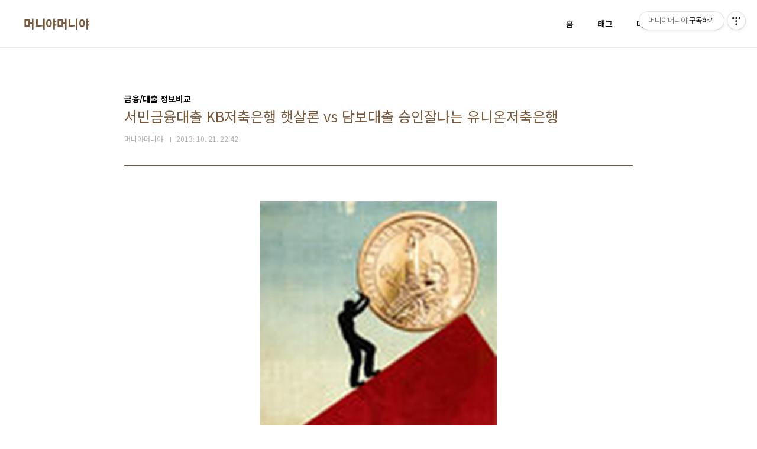

--- FILE ---
content_type: text/html;charset=UTF-8
request_url: https://moneyamoneya.tistory.com/2133
body_size: 63124
content:
<!doctype html>
<html lang="ko">
                                                                <head>
                <script type="text/javascript">if (!window.T) { window.T = {} }
window.T.config = {"TOP_SSL_URL":"https://www.tistory.com","PREVIEW":false,"ROLE":"guest","PREV_PAGE":"","NEXT_PAGE":"","BLOG":{"id":334038,"name":"moneyamoneya","title":"머니야머니야","isDormancy":false,"nickName":"머니야머니야","status":"open","profileStatus":"normal"},"NEED_COMMENT_LOGIN":false,"COMMENT_LOGIN_CONFIRM_MESSAGE":"","LOGIN_URL":"https://www.tistory.com/auth/login/?redirectUrl=https://moneyamoneya.tistory.com/2133","DEFAULT_URL":"https://moneyamoneya.tistory.com","USER":{"name":null,"homepage":null,"id":0,"profileImage":null},"SUBSCRIPTION":{"status":"none","isConnected":false,"isPending":false,"isWait":false,"isProcessing":false,"isNone":true},"IS_LOGIN":false,"HAS_BLOG":false,"IS_SUPPORT":false,"IS_SCRAPABLE":false,"TOP_URL":"http://www.tistory.com","JOIN_URL":"https://www.tistory.com/member/join","PHASE":"prod","ROLE_GROUP":"visitor"};
window.T.entryInfo = {"entryId":2133,"isAuthor":false,"categoryId":239313,"categoryLabel":"금융/대출 정보비교"};
window.appInfo = {"domain":"tistory.com","topUrl":"https://www.tistory.com","loginUrl":"https://www.tistory.com/auth/login","logoutUrl":"https://www.tistory.com/auth/logout"};
window.initData = {};

window.TistoryBlog = {
    basePath: "",
    url: "https://moneyamoneya.tistory.com",
    tistoryUrl: "https://moneyamoneya.tistory.com",
    manageUrl: "https://moneyamoneya.tistory.com/manage",
    token: "vuLr4VRZEMusSlmaUnvV0Vn7XXol1nYLhSicuTsbou1aWZ54b8RplC9SZrkms/Ck"
};
var servicePath = "";
var blogURL = "";</script>

                
                
                        <!-- BusinessLicenseInfo - START -->
        
            <link href="https://tistory1.daumcdn.net/tistory_admin/userblog/userblog-7c7a62cfef2026f12ec313f0ebcc6daafb4361d7/static/plugin/BusinessLicenseInfo/style.css" rel="stylesheet" type="text/css"/>

            <script>function switchFold(entryId) {
    var businessLayer = document.getElementById("businessInfoLayer_" + entryId);

    if (businessLayer) {
        if (businessLayer.className.indexOf("unfold_license") > 0) {
            businessLayer.className = "business_license_layer";
        } else {
            businessLayer.className = "business_license_layer unfold_license";
        }
    }
}
</script>

        
        <!-- BusinessLicenseInfo - END -->
<!-- System - START -->

<!-- System - END -->

        <!-- TistoryProfileLayer - START -->
        <link href="https://tistory1.daumcdn.net/tistory_admin/userblog/userblog-7c7a62cfef2026f12ec313f0ebcc6daafb4361d7/static/plugin/TistoryProfileLayer/style.css" rel="stylesheet" type="text/css"/>
<script type="text/javascript" src="https://tistory1.daumcdn.net/tistory_admin/userblog/userblog-7c7a62cfef2026f12ec313f0ebcc6daafb4361d7/static/plugin/TistoryProfileLayer/script.js"></script>

        <!-- TistoryProfileLayer - END -->

                
                <meta http-equiv="X-UA-Compatible" content="IE=Edge">
<meta name="format-detection" content="telephone=no">
<script src="//t1.daumcdn.net/tistory_admin/lib/jquery/jquery-3.5.1.min.js" integrity="sha256-9/aliU8dGd2tb6OSsuzixeV4y/faTqgFtohetphbbj0=" crossorigin="anonymous"></script>
<script type="text/javascript" src="//t1.daumcdn.net/tiara/js/v1/tiara-1.2.0.min.js"></script><meta name="referrer" content="always"/>
<meta name="google-adsense-platform-account" content="ca-host-pub-9691043933427338"/>
<meta name="google-adsense-platform-domain" content="tistory.com"/>
<meta name="description" content="[서민금융대출 KB저축은행 햇살론 vs 담보대출 승인잘나는 유니온저축은행] 오늘은 2금융권 론상품들 가운데저신용자 9,10등급 가능한서민금융대출을 표방하고 있는 햇살론 조건 좋은곳이면서햇살론 베테랑 상담사분 있는곳인 KB저축은행 조건과,그리고개인회생자,연체자분들도 담보대출 승인잘나는유니온저축은행의 유니크한 모기지론 상품 정보에 대해가이드라인을 싹다 정리해 보겠습니다. 즉, 정책자금이면서 저신용자분들 9,10등급 가능한 환승론 성격의 KB저축은행 햇살론 2금융권 모기지론 승인잘나는 곳으로 꾸준하게 소문난 유니온저축은행 모기지론 위의 두 상품들에 대해아래 각각의 섹션에서 해당상품의 조건표(조견표)를 정리하고,각사 베테랑 상담사분과 최적의 컨설팅 수준의 론 플래닝 상담을 받으실 수 있도록e메일 무료상담 신청툴.."/>
<meta property="og:type" content="article"/>
<meta property="og:url" content="https://moneyamoneya.tistory.com/2133"/>
<meta property="og.article.author" content="머니야머니야"/>
<meta property="og:site_name" content="머니야머니야"/>
<meta property="og:title" content="서민금융대출 KB저축은행 햇살론 vs 담보대출 승인잘나는 유니온저축은행"/>
<meta name="by" content="머니야머니야"/>
<meta property="og:description" content="[서민금융대출 KB저축은행 햇살론 vs 담보대출 승인잘나는 유니온저축은행] 오늘은 2금융권 론상품들 가운데저신용자 9,10등급 가능한서민금융대출을 표방하고 있는 햇살론 조건 좋은곳이면서햇살론 베테랑 상담사분 있는곳인 KB저축은행 조건과,그리고개인회생자,연체자분들도 담보대출 승인잘나는유니온저축은행의 유니크한 모기지론 상품 정보에 대해가이드라인을 싹다 정리해 보겠습니다. 즉, 정책자금이면서 저신용자분들 9,10등급 가능한 환승론 성격의 KB저축은행 햇살론 2금융권 모기지론 승인잘나는 곳으로 꾸준하게 소문난 유니온저축은행 모기지론 위의 두 상품들에 대해아래 각각의 섹션에서 해당상품의 조건표(조견표)를 정리하고,각사 베테랑 상담사분과 최적의 컨설팅 수준의 론 플래닝 상담을 받으실 수 있도록e메일 무료상담 신청툴.."/>
<meta property="og:image" content="https://img1.daumcdn.net/thumb/R800x0/?scode=mtistory2&fname=https%3A%2F%2Ft1.daumcdn.net%2Fcfile%2Ftistory%2F24586C495265007D16"/>
<meta property="article:section" content="'경제'"/>
<meta name="twitter:card" content="summary_large_image"/>
<meta name="twitter:site" content="@TISTORY"/>
<meta name="twitter:title" content="서민금융대출 KB저축은행 햇살론 vs 담보대출 승인잘나는 유니온저축은행"/>
<meta name="twitter:description" content="[서민금융대출 KB저축은행 햇살론 vs 담보대출 승인잘나는 유니온저축은행] 오늘은 2금융권 론상품들 가운데저신용자 9,10등급 가능한서민금융대출을 표방하고 있는 햇살론 조건 좋은곳이면서햇살론 베테랑 상담사분 있는곳인 KB저축은행 조건과,그리고개인회생자,연체자분들도 담보대출 승인잘나는유니온저축은행의 유니크한 모기지론 상품 정보에 대해가이드라인을 싹다 정리해 보겠습니다. 즉, 정책자금이면서 저신용자분들 9,10등급 가능한 환승론 성격의 KB저축은행 햇살론 2금융권 모기지론 승인잘나는 곳으로 꾸준하게 소문난 유니온저축은행 모기지론 위의 두 상품들에 대해아래 각각의 섹션에서 해당상품의 조건표(조견표)를 정리하고,각사 베테랑 상담사분과 최적의 컨설팅 수준의 론 플래닝 상담을 받으실 수 있도록e메일 무료상담 신청툴.."/>
<meta property="twitter:image" content="https://img1.daumcdn.net/thumb/R800x0/?scode=mtistory2&fname=https%3A%2F%2Ft1.daumcdn.net%2Fcfile%2Ftistory%2F24586C495265007D16"/>
<meta content="https://moneyamoneya.tistory.com/2133" property="dg:plink" content="https://moneyamoneya.tistory.com/2133"/>
<meta name="plink"/>
<meta name="title" content="서민금융대출 KB저축은행 햇살론 vs 담보대출 승인잘나는 유니온저축은행"/>
<meta name="article:media_name" content="머니야머니야"/>
<meta property="article:mobile_url" content="https://moneyamoneya.tistory.com/m/2133"/>
<meta property="article:pc_url" content="https://moneyamoneya.tistory.com/2133"/>
<meta property="article:mobile_view_url" content="https://moneyamoneya.tistory.com/m/2133"/>
<meta property="article:pc_view_url" content="https://moneyamoneya.tistory.com/2133"/>
<meta property="article:talk_channel_view_url" content="https://moneyamoneya.tistory.com/m/2133"/>
<meta property="article:pc_service_home" content="https://www.tistory.com"/>
<meta property="article:mobile_service_home" content="https://www.tistory.com/m"/>
<meta property="article:txid" content="334038_2133"/>
<meta property="article:published_time" content="2013-10-21T22:42:32+09:00"/>
<meta property="og:regDate" content="20131021072323"/>
<meta property="article:modified_time" content="2018-08-27T10:19:38+09:00"/>
<script type="module" src="https://tistory1.daumcdn.net/tistory_admin/userblog/userblog-7c7a62cfef2026f12ec313f0ebcc6daafb4361d7/static/pc/dist/index.js" defer=""></script>
<script type="text/javascript" src="https://tistory1.daumcdn.net/tistory_admin/userblog/userblog-7c7a62cfef2026f12ec313f0ebcc6daafb4361d7/static/pc/dist/index-legacy.js" defer="" nomodule="true"></script>
<script type="text/javascript" src="https://tistory1.daumcdn.net/tistory_admin/userblog/userblog-7c7a62cfef2026f12ec313f0ebcc6daafb4361d7/static/pc/dist/polyfills-legacy.js" defer="" nomodule="true"></script>
<link rel="stylesheet" type="text/css" href="https://t1.daumcdn.net/tistory_admin/www/style/font.css"/>
<link rel="stylesheet" type="text/css" href="https://tistory1.daumcdn.net/tistory_admin/userblog/userblog-7c7a62cfef2026f12ec313f0ebcc6daafb4361d7/static/style/content.css"/>
<link rel="stylesheet" type="text/css" href="https://tistory1.daumcdn.net/tistory_admin/userblog/userblog-7c7a62cfef2026f12ec313f0ebcc6daafb4361d7/static/pc/dist/index.css"/>
<script type="text/javascript">(function() {
    var tjQuery = jQuery.noConflict(true);
    window.tjQuery = tjQuery;
    window.orgjQuery = window.jQuery; window.jQuery = tjQuery;
    window.jQuery = window.orgjQuery; delete window.orgjQuery;
})()</script>
<script type="text/javascript" src="https://tistory1.daumcdn.net/tistory_admin/userblog/userblog-7c7a62cfef2026f12ec313f0ebcc6daafb4361d7/static/script/base.js"></script>
<script type="text/javascript" src="//developers.kakao.com/sdk/js/kakao.min.js"></script>

                
<meta charset="UTF-8">
<meta name="viewport" content="user-scalable=no, initial-scale=1.0, maximum-scale=1.0, minimum-scale=1.0, width=device-width">
<title>서민금융대출 KB저축은행 햇살론 vs 담보대출 승인잘나는 유니온저축은행</title>
<link rel="stylesheet" href="https://tistory1.daumcdn.net/tistory/334038/skin/style.css?_version_=1635997671">
<script src="//t1.daumcdn.net/tistory_admin/lib/jquery/jquery-1.12.4.min.js"></script>

                
                
                <link rel="stylesheet" type="text/css" href="https://tistory1.daumcdn.net/tistory_admin/userblog/userblog-7c7a62cfef2026f12ec313f0ebcc6daafb4361d7/static/style/revenue.css"/>
<link rel="canonical" href="https://moneyamoneya.tistory.com/2133"/>

<!-- BEGIN STRUCTURED_DATA -->
<script type="application/ld+json">
    {"@context":"http://schema.org","@type":"BlogPosting","mainEntityOfPage":{"@id":"https://moneyamoneya.tistory.com/2133","name":null},"url":"https://moneyamoneya.tistory.com/2133","headline":"서민금융대출 KB저축은행 햇살론 vs 담보대출 승인잘나는 유니온저축은행","description":"[서민금융대출 KB저축은행 햇살론 vs 담보대출 승인잘나는 유니온저축은행] 오늘은 2금융권 론상품들 가운데저신용자 9,10등급 가능한서민금융대출을 표방하고 있는 햇살론 조건 좋은곳이면서햇살론 베테랑 상담사분 있는곳인 KB저축은행 조건과,그리고개인회생자,연체자분들도 담보대출 승인잘나는유니온저축은행의 유니크한 모기지론 상품 정보에 대해가이드라인을 싹다 정리해 보겠습니다. 즉, 정책자금이면서 저신용자분들 9,10등급 가능한 환승론 성격의 KB저축은행 햇살론 2금융권 모기지론 승인잘나는 곳으로 꾸준하게 소문난 유니온저축은행 모기지론 위의 두 상품들에 대해아래 각각의 섹션에서 해당상품의 조건표(조견표)를 정리하고,각사 베테랑 상담사분과 최적의 컨설팅 수준의 론 플래닝 상담을 받으실 수 있도록e메일 무료상담 신청툴..","author":{"@type":"Person","name":"머니야머니야","logo":null},"image":{"@type":"ImageObject","url":"https://img1.daumcdn.net/thumb/R800x0/?scode=mtistory2&fname=https%3A%2F%2Ft1.daumcdn.net%2Fcfile%2Ftistory%2F24586C495265007D16","width":"800px","height":"800px"},"datePublished":"2013-10-21T22:42:32+09:00","dateModified":"2018-08-27T10:19:38+09:00","publisher":{"@type":"Organization","name":"TISTORY","logo":{"@type":"ImageObject","url":"https://t1.daumcdn.net/tistory_admin/static/images/openGraph/opengraph.png","width":"800px","height":"800px"}}}
</script>
<!-- END STRUCTURED_DATA -->
<link rel="stylesheet" type="text/css" href="https://tistory1.daumcdn.net/tistory_admin/userblog/userblog-7c7a62cfef2026f12ec313f0ebcc6daafb4361d7/static/style/dialog.css"/>
<link rel="stylesheet" type="text/css" href="//t1.daumcdn.net/tistory_admin/www/style/top/font.css"/>
<link rel="stylesheet" type="text/css" href="https://tistory1.daumcdn.net/tistory_admin/userblog/userblog-7c7a62cfef2026f12ec313f0ebcc6daafb4361d7/static/style/postBtn.css"/>
<link rel="stylesheet" type="text/css" href="https://tistory1.daumcdn.net/tistory_admin/userblog/userblog-7c7a62cfef2026f12ec313f0ebcc6daafb4361d7/static/style/tistory.css"/>
<script type="text/javascript" src="https://tistory1.daumcdn.net/tistory_admin/userblog/userblog-7c7a62cfef2026f12ec313f0ebcc6daafb4361d7/static/script/common.js"></script>

                
                </head>
                                                <body id="tt-body-page" class="layout-wide color-bright post-type-text paging-view-more">
                
                
                

<div id="acc-nav">
	<a href="#content">본문 바로가기</a>
</div>
<div id="wrap">
	<header id="header">
		<div class="inner">
			<h1>
				<a href="https://moneyamoneya.tistory.com/">
					
					
						머니야머니야
					
				</a>
			</h1>
			<button type="button" class="mobile-menu"><span>메뉴</span></button>
			<nav id="gnb">
				<ul>
  <li class="t_menu_home first"><a href="/" target="">홈</a></li>
  <li class="t_menu_tag"><a href="/tag" target="">태그</a></li>
  <li class="t_menu_medialog"><a href="/media" target="">미디어로그</a></li>
  <li class="t_menu_guestbook last"><a href="/guestbook" target="">방명록</a></li>
</ul>
			</nav>
		</div>
	</header>
	<hr>
	<section class="container">
		
		<article id="content">

			

			

			

			

			<div class="inner">
				

				            
                
	
	
		<div class="hgroup">
			<div class="category">금융/대출 정보비교</div>
			<h1>서민금융대출 KB저축은행 햇살론 vs 담보대출 승인잘나는 유니온저축은행 </h1>
			<div class="post-meta">
				<span class="author">머니야머니야</span>
				<span class="date">2013. 10. 21. 22:42</span>
				
			</div>
		</div>
		<div class="entry-content">
			            <!-- System - START -->

<!-- System - END -->

            <div class="contents_style"><p style="TEXT-ALIGN: center"><span class="imageblock" style="display: inline-block; width: 400px; HEIGHT: 400px; WIDTH: 400px; height: auto; max-width: 100%;"><img src="https://t1.daumcdn.net/cfile/tistory/24586C495265007D16" style="HEIGHT: 400px; WIDTH: 400px" srcset="https://img1.daumcdn.net/thumb/R1280x0/?scode=mtistory2&fname=https%3A%2F%2Ft1.daumcdn.net%2Fcfile%2Ftistory%2F24586C495265007D16" width="400" height="400" filename="KB저축은행햇살론조건.jpg" filemime="image/jpeg"/></span></p><p style="TEXT-ALIGN: center">[서민금융대출 KB저축은행 햇살론 vs 담보대출 승인잘나는 유니온저축은행]</p><p>&nbsp;</p><p>&nbsp;</p><p>오늘은 2금융권 론상품들 가운데</p><p>저신용자 9,10등급 가능한</p><p>서민금융대출을 표방하고 있는&nbsp;햇살론 조건 좋은곳이면서</p><p>햇살론 베테랑 상담사분 있는곳인 <strong><span style="COLOR: #4641d9">KB저축은행</span></strong><span style="COLOR: #4641d9"> </span>조건과,</p><p>그리고</p><p>개인회생자,연체자분들도 담보대출 승인잘나는</p><p><strong><span style="COLOR: #ff5e00">유니온저축은행</span></strong>의 유니크한 모기지론&nbsp;상품 정보에 대해</p><p>가이드라인을 싹다 정리해 보겠습니다.</p><p>&nbsp;</p><p style="FLOAT: none; TEXT-ALIGN: center; CLEAR: none"><span class="imageblock" style="display: inline-block; width: 250px; HEIGHT: 250px; WIDTH: 250px; height: auto; max-width: 100%;"><img src="https://t1.daumcdn.net/cfile/tistory/262FCC505265217C32" style="HEIGHT: 250px; WIDTH: 250px" srcset="https://img1.daumcdn.net/thumb/R1280x0/?scode=mtistory2&fname=https%3A%2F%2Ft1.daumcdn.net%2Fcfile%2Ftistory%2F262FCC505265217C32" width="250" height="250" filename="0320-9.jpg" filemime="image/jpeg"/></span></p><p>&nbsp;</p><p>즉,</p><p>&nbsp;</p>
<ul style="LIST-STYLE-TYPE: square">
<li>정책자금이면서 저신용자분들 9,10등급 가능한 환승론 성격의&nbsp;<span style="COLOR: #ff5e00"><span style="COLOR: #4641d9"><strong>KB저축은행</strong></span><span style="COLOR: #4641d9"> </span></span><span style="COLOR: #ff5e00"><span style="COLOR: #ff5e00"><strong><span style="COLOR: #4641d9">햇살론</span></strong></span></span></li>
<li>2금융권 모기지론 승인잘나는 곳으로 꾸준하게 소문난 <span style="COLOR: #2f9d27"><span style="COLOR: #ff5e00"><strong>유니온저축은행 </strong></span><strong><span style="COLOR: #2f9d27"><span style="COLOR: #ff5e00"><strong>모기지론</strong></span></span></strong></span></li></ul>
<p>&nbsp;</p><p>위의 두 상품들에 대해</p><p>아래 각각의 섹션에서 해당상품의 조건표(조견표)를 정리하고,</p><p>각사 베테랑 상담사분과 최적의 컨설팅 수준의 론 플래닝 상담을 받으실 수 있도록</p><p>e메일 무료상담 신청툴 엮어드리면서</p><p>글&nbsp;마무리 합니다.</p><p>&nbsp;</p><p>&nbsp;</p><p>&nbsp;</p>
<div class="txc-textbox" style="BORDER-TOP: #fe8943 1px solid; BORDER-RIGHT: #fe8943 1px solid; BORDER-BOTTOM: #fe8943 1px solid; PADDING-BOTTOM: 10px; PADDING-TOP: 10px; PADDING-LEFT: 10px; BORDER-LEFT: #fe8943 1px solid; PADDING-RIGHT: 10px; BACKGROUND-COLOR: #fedec7">
<ul style="LIST-STYLE-TYPE: disc">
<li><strong>2금융권 저신용자 9,10등급 가능한&nbsp;햇살론 </strong><span style="COLOR: #ff5e00"><span style="COLOR: #4641d9"><strong>KB저축은행</strong></span><span style="COLOR: #4641d9"> </span></span><strong><span style="COLOR: #ff5e00"><span style="COLOR: #ff5e00"><span style="COLOR: #4641d9">햇살론 </span></span></span>조건</strong></li></ul></div>
<p>&nbsp;</p><p style="FLOAT: none; TEXT-ALIGN: center; CLEAR: none"><span class="imageblock" style="display: inline-block; width: 300px;  height: auto; max-width: 100%;"><img src="https://t1.daumcdn.net/cfile/tistory/2676CF4E5265219523" style="max-width: 100%; height: auto;" srcset="https://img1.daumcdn.net/thumb/R1280x0/?scode=mtistory2&fname=https%3A%2F%2Ft1.daumcdn.net%2Fcfile%2Ftistory%2F2676CF4E5265219523" width="300" height="300" filename="BS캐피탈.jpg" filemime="image/jpeg"/></span></p><p>&nbsp;</p><p>햇살론은</p><p>저신용자 분들 승인 가능한</p><p>정책자금 서민금융 상품으로 유일무이한 신용상품입니다.</p><p>&nbsp;</p><p>햇살론의 경우</p><p>국가에서 저축은행단에게 영업대행을&nbsp;독려하고 있는데,</p><p>그렇기 때문에,</p><p>햇살론 가이드는 대략 다 비슷하다고 보시면 틀리지 않습니다.</p><p>&nbsp;</p><p>이와같은 경우</p><p>과연 누구와 더불어 상담받느냐, 하는것이 무척 중요한 승인요건이 될 수 있는데,</p><p>단연 돋보인다는 느낌+기분좋은 진행이 되는구나,라는 느낌을 받으시는데, 전혀 하자가 없는,</p><p>KB국민은행 계열인</p><p>KB저축은행 햇살론 상담사분과 연결시켜 드리겠습니다.</p><p>&nbsp;</p><p style="FLOAT: none; TEXT-ALIGN: center; CLEAR: none"><span class="imageblock" style="display: inline-block; width: 300px; HEIGHT: 300px; WIDTH: 300px; height: auto; max-width: 100%;"><img src="https://t1.daumcdn.net/cfile/tistory/2576754A526521A328" style="HEIGHT: 300px; WIDTH: 300px" srcset="https://img1.daumcdn.net/thumb/R1280x0/?scode=mtistory2&fname=https%3A%2F%2Ft1.daumcdn.net%2Fcfile%2Ftistory%2F2576754A526521A328" width="300" height="300" filename="0320-45.jpg" filemime="image/jpeg"/></span></p><p>&nbsp;</p>
<blockquote class="tx-quote-tistory">
<p>오늘 소개해드릴</p><p>KB저축은행 햇살론 상담사분의 경우,</p><p>햇살론 관련하여,</p><p>편안한 상담과 컨설팅 수준의 해박한 방법론을</p><p>다양한 case By case로&nbsp;다각도 최적 조건이 될 수 있도록 가이드 가능한</p><p>보기드문 실력자 분이므로</p><p>강력 소개+추천해 드려도,</p><p>제가 절대 욕들어 먹지 않을 나름의 자신이 있습니다.</p></blockquote>
<p>&nbsp;</p><p>우선, 아래</p><p>KB저축은행 햇살론 조건을 테이블로 싹다 정리하고,</p><p>상담사 분 e메일 폼 연결해 놓았습니다.</p><p>&nbsp;</p><p style="FLOAT: none; TEXT-ALIGN: center; CLEAR: none"><span class="imageblock" style="display: inline-block; width: 300px; HEIGHT: 300px; WIDTH: 300px; height: auto; max-width: 100%;"><img src="https://t1.daumcdn.net/cfile/tistory/2559504B5265221B01" style="HEIGHT: 300px; WIDTH: 300px" srcset="https://img1.daumcdn.net/thumb/R1280x0/?scode=mtistory2&fname=https%3A%2F%2Ft1.daumcdn.net%2Fcfile%2Ftistory%2F2559504B5265221B01" width="300" height="300" filename="0905-15.jpg" filemime="image/jpeg"/></span></p><p>&nbsp;</p><p style="TEXT-ALIGN: center">
<table class="__se_tbl" style="BORDER-TOP: #53aea8 1px solid; BORDER-RIGHT: #53aea8 1px solid; BORDER-BOTTOM: 0px; BORDER-LEFT: 0px; border-image: none" cellspacing="0" cellpadding="0" align="center" border="0">
<tbody>
<tr>
<td style="BORDER-TOP: 0px; HEIGHT: 19px; BORDER-RIGHT: 0px; WIDTH: 68px; BORDER-BOTTOM: #00b0a2 1px solid; BORDER-LEFT: #00b0a2 1px solid; BACKGROUND-COLOR: #ffffff">
<p style="TEXT-ALIGN: center"><strong>구분</strong></p></td>
<td style="BORDER-TOP: 0px; HEIGHT: 19px; BORDER-RIGHT: 0px; WIDTH: 392px; BORDER-BOTTOM: #00b0a2 1px solid; BORDER-LEFT: #00b0a2 1px solid; BACKGROUND-COLOR: #ffffff">
<p style="TEXT-ALIGN: center"><strong><span style="COLOR: #ff5e00"><span style="COLOR: #0900ff">KB저축은행 <span style="COLOR: #ff5e00">햇살론 </span></span></span>조건</strong></p></td></tr>
<tr>
<td style="BORDER-TOP: 0px; HEIGHT: 9px; BORDER-RIGHT: 0px; WIDTH: 68px; BORDER-BOTTOM: #00b0a2 1px solid; BORDER-LEFT: #00b0a2 1px solid; BACKGROUND-COLOR: #ffffff">
<p style="TEXT-ALIGN: center"><span style="COLOR: #6699ff">대상</span></p></td>
<td style="BORDER-TOP: 0px; HEIGHT: 9px; BORDER-RIGHT: 0px; WIDTH: 392px; BORDER-BOTTOM: #00b0a2 1px solid; BORDER-LEFT: #00b0a2 1px solid; BACKGROUND-COLOR: #ffffff">
<p style="TEXT-ALIGN: left">- 직장인(제주 제외한 전국)<br />- 직장의료보험 없어도 가능<br />- 4대보험 미가입자, 프리랜서 가능<br />- 개인택시기사, 지입차주 가능<br />- 신청일 현재 3개월 이상 계속 근무중이면서 소득증명이 가능한 분</p></td></tr>
<tr>
<td style="BORDER-TOP: 0px; HEIGHT: 12px; BORDER-RIGHT: 0px; WIDTH: 68px; BORDER-BOTTOM: #00b0a2 1px solid; BORDER-LEFT: #00b0a2 1px solid; BACKGROUND-COLOR: #ffffff">
<p style="TEXT-ALIGN: center"><span style="COLOR: #6699ff">나이</span></p></td>
<td style="BORDER-TOP: 0px; HEIGHT: 12px; BORDER-RIGHT: 0px; WIDTH: 392px; BORDER-BOTTOM: #00b0a2 1px solid; BORDER-LEFT: #00b0a2 1px solid; BACKGROUND-COLOR: #ffffff">
<p style="TEXT-ALIGN: left">만20세~만65세</p></td></tr>
<tr>
<td style="BORDER-TOP: 0px; HEIGHT: 19px; BORDER-RIGHT: 0px; WIDTH: 68px; BORDER-BOTTOM: #00b0a2 1px solid; BORDER-LEFT: #00b0a2 1px solid; BACKGROUND-COLOR: #ffffff">
<p style="TEXT-ALIGN: center"><span style="COLOR: #6699ff">신용도</span></p></td>
<td style="BORDER-TOP: 0px; HEIGHT: 19px; BORDER-RIGHT: 0px; WIDTH: 392px; BORDER-BOTTOM: #00b0a2 1px solid; BORDER-LEFT: #00b0a2 1px solid; BACKGROUND-COLOR: #ffffff">
<p style="TEXT-ALIGN: left">1,2,3,4,5,6,7,8등급, 9등급, 10등급 (전체 신용등급 모두)</p></td></tr>
<tr>
<td style="BORDER-TOP: 0px; HEIGHT: 18px; BORDER-RIGHT: 0px; WIDTH: 68px; BORDER-BOTTOM: #00b0a2 1px solid; BORDER-LEFT: #00b0a2 1px solid; BACKGROUND-COLOR: #ffffff">
<p style="TEXT-ALIGN: center"><span style="COLOR: #6699ff">소득</span></p></td>
<td style="BORDER-TOP: 0px; HEIGHT: 18px; BORDER-RIGHT: 0px; WIDTH: 392px; BORDER-BOTTOM: #00b0a2 1px solid; BORDER-LEFT: #00b0a2 1px solid; BACKGROUND-COLOR: #ffffff">
<p style="TEXT-ALIGN: left">연소득 2600만원 이하인 분(4천만원 이하 가능여건 있음)</p></td></tr>
<tr>
<td style="BORDER-TOP: 0px; HEIGHT: 18px; BORDER-RIGHT: 0px; WIDTH: 68px; BORDER-BOTTOM: #00b0a2 1px solid; BORDER-LEFT: #00b0a2 1px solid; BACKGROUND-COLOR: #ffffff">
<p style="TEXT-ALIGN: center"><span style="COLOR: #6699ff">한도</span></p></td>
<td style="BORDER-TOP: 0px; HEIGHT: 18px; BORDER-RIGHT: 0px; WIDTH: 392px; BORDER-BOTTOM: #00b0a2 1px solid; BORDER-LEFT: #00b0a2 1px solid; BACKGROUND-COLOR: #ffffff">
<p style="TEXT-ALIGN: left">~3천만원(4천만원까지 나올수 있음)</p></td></tr>
<tr>
<td style="BORDER-TOP: 0px; HEIGHT: 19px; BORDER-RIGHT: 0px; WIDTH: 68px; BORDER-BOTTOM: #00b0a2 1px solid; BORDER-LEFT: #00b0a2 1px solid; BACKGROUND-COLOR: #ffffff">
<p style="TEXT-ALIGN: center"><span style="COLOR: #6699ff">금리</span></p></td>
<td style="BORDER-TOP: 0px; HEIGHT: 19px; BORDER-RIGHT: 0px; WIDTH: 392px; BORDER-BOTTOM: #00b0a2 1px solid; BORDER-LEFT: #00b0a2 1px solid; BACKGROUND-COLOR: #ffffff">
<p style="TEXT-ALIGN: left"><span style="COLOR: #ff5e00"><span style="COLOR: #ff5e00">최소</span><span style="COLOR: #ff5e00"> </span></span><span style="COLOR: #ff5e00">연<span style="COLOR: #ff5e00"><strong>9</strong></span></span><span style="COLOR: #ff5e00">%대</span>~ (시간경과에 따라 변동수 있음)</p></td></tr>
<tr>
<td style="BORDER-TOP: 0px; HEIGHT: 18px; BORDER-RIGHT: 0px; WIDTH: 68px; BORDER-BOTTOM: #00b0a2 1px solid; BORDER-LEFT: #00b0a2 1px solid; BACKGROUND-COLOR: #ffffff">
<p style="TEXT-ALIGN: center"><span style="COLOR: #6699ff">상환방식</span></p></td>
<td style="BORDER-TOP: 0px; HEIGHT: 18px; BORDER-RIGHT: 0px; WIDTH: 392px; BORDER-BOTTOM: #00b0a2 1px solid; BORDER-LEFT: #00b0a2 1px solid; BACKGROUND-COLOR: #ffffff">
<p style="TEXT-ALIGN: left">3,5년 원리금균등분할상환</p></td></tr>
<tr>
<td style="BORDER-TOP: 0px; HEIGHT: 19px; BORDER-RIGHT: 0px; WIDTH: 68px; BORDER-BOTTOM: #00b0a2 1px solid; BORDER-LEFT: #00b0a2 1px solid; BACKGROUND-COLOR: #ffffff">
<p style="TEXT-ALIGN: center"><span style="COLOR: #6699ff">수수료</span></p></td>
<td style="BORDER-TOP: 0px; HEIGHT: 19px; BORDER-RIGHT: 0px; WIDTH: 392px; BORDER-BOTTOM: #00b0a2 1px solid; BORDER-LEFT: #00b0a2 1px solid; BACKGROUND-COLOR: #ffffff">
<p style="TEXT-ALIGN: left">없음</p></td></tr>
<tr>
<td style="BORDER-TOP: 0px; HEIGHT: 213px; BORDER-RIGHT: 0px; WIDTH: 68px; BORDER-BOTTOM: #00b0a2 1px solid; BORDER-LEFT: #00b0a2 1px solid; BACKGROUND-COLOR: #ffffff">
<p style="TEXT-ALIGN: center"><span style="COLOR: #6699ff">KB저축은행<br />햇살론<br />특징 </span></p></td>
<td style="BORDER-TOP: 0px; HEIGHT: 213px; BORDER-RIGHT: 0px; WIDTH: 392px; BORDER-BOTTOM: #00b0a2 1px solid; BORDER-LEFT: #00b0a2 1px solid; BACKGROUND-COLOR: #ffffff">
<p style="TEXT-ALIGN: left">- 동의서와 신분증만으로 빠른조회 가능하며, 빠른진행 역시 가능함<br />- 저신용자(9등급,10등급) 가능<br />- 연체중이라면, 연체해결후 진행 가능<br />- 신용등급과 상관없이 최고 금리가 10%대 이므로 무조건 업계 최저금리인 셈임<br />- 생계자금 2천만원+대환자금(고금리 저축은행이나 캐피탈사 대환) 2천만원 합여여, 도합 최고 한도 4천만원 까지 가능함<br />- 개인택시 사업자, 화물운송 지입차주 사업자 Loan 가능<br />- 4대보험 미가입자, 직장의료보험 미가입자 모두 가능<br />- 빠른 진행과 높은 승인률을 자랑<br />- 모바일로 심사를 하면 당일 결과를 알수있음<br />- 고객에게 유리한 등급을 적용함<br />- 소득기간이 1년 미만인 경우 급여를 연간 환산하여 적용</p></td></tr></tbody></table></p><p style="TEXT-ALIGN: center"><img id="tx_entry_68895_" class="txc-image" src="https://t1.daumcdn.net/cfile/tistory/171AF7024CD28AAA4E" width="50" height="50"></p><table class="__se_tbl" style="BORDER-LEFT-WIDTH: 0px; BORDER-TOP: rgb(0,176,162) 1px solid; BORDER-RIGHT: rgb(0,176,162) 1px solid; WIDTH: 308px; BORDER-BOTTOM-WIDTH: 0px" cellspacing="0" cellpadding="0" width="308" align="center" border="0" _cssquery_uid="143">
<tbody>
<tr>
<td style="HEIGHT: 0px; BORDER-RIGHT-WIDTH: 0px; WIDTH: 307px; BORDER-BOTTOM: rgb(0,176,162) 1px solid; BORDER-LEFT: rgb(0,176,162) 1px solid; BORDER-TOP-WIDTH: 0px">
<p style="TEXT-ALIGN: center"><strong>KB저축&nbsp;e메일툴</strong></p></td></tr>
<tr>
<td style="HEIGHT: 18px; BORDER-RIGHT-WIDTH: 0px; WIDTH: 307px; BORDER-BOTTOM: rgb(0,176,162) 1px solid; BORDER-LEFT: rgb(0,176,162) 1px solid; BORDER-TOP-WIDTH: 0px">
<p><iframe id="moneyashopstation_detail" style="HEIGHT: 464px; WIDTH: 300px" height="370" marginheight="0" src="http://db.blueweb.co.kr/formmail/formmail.html?dataname=ru8uk740" frameborder="No" width="320" name="moneyashopstation" marginwidth="0" scrolling="no"></iframe></p></td></tr></tbody></table><p style="TEXT-ALIGN: center">

</p><p><br /></p><p>&nbsp;</p><p>&nbsp;</p>
<div class="txc-textbox" style="BORDER-TOP: #c1c1c1 1px solid; BORDER-RIGHT: #c1c1c1 1px solid; BORDER-BOTTOM: #c1c1c1 1px solid; PADDING-BOTTOM: 10px; PADDING-TOP: 10px; PADDING-LEFT: 10px; BORDER-LEFT: #c1c1c1 1px solid; PADDING-RIGHT: 10px; BACKGROUND-COLOR: #eeeeee">
<ul style="LIST-STYLE-TYPE: disc">
<li><strong>2금융권 <span style="COLOR: #ff5e00">유니온저축은행 </span>주택,부동산 모기지론 조건 (선순위,후순위)</strong></li></ul></div>
<p style="FLOAT: none; TEXT-ALIGN: center; CLEAR: none"></p><p style="FLOAT: none; TEXT-ALIGN: center; CLEAR: none">&nbsp;</p><p style="FLOAT: none; TEXT-ALIGN: center; CLEAR: none"><span class="imageblock" style="display: inline-block; width: 300px; HEIGHT: 300px; WIDTH: 300px; height: auto; max-width: 100%;"><img src="https://t1.daumcdn.net/cfile/tistory/2161A74F526521BB2C" style="HEIGHT: 300px; WIDTH: 300px" srcset="https://img1.daumcdn.net/thumb/R1280x0/?scode=mtistory2&fname=https%3A%2F%2Ft1.daumcdn.net%2Fcfile%2Ftistory%2F2161A74F526521BB2C" width="300" height="300" filename="보금자리론조건.jpg" filemime="image/jpeg"/></span></p><p style="FLOAT: none; TEXT-ALIGN: center; CLEAR: none">&nbsp;</p><p>2금융권에서 진행하는 모기지론 상품들 가운데</p><p>가장 독특한 형태의 상품은?</p><p>금융권에서 외면받기만 하는,</p><p>소위말해 안되는 담보물건들에 대해서도</p><p>어지간하면 다 승인 가능한 </p><p>유니온저축은행 모기지론 상품이 단연 돋보입니다.</p><p>&nbsp;</p><p>유니온저축은행 모기지론 상품의 특징을 정리해 보면,</p>
<blockquote class="tx-quote-tistory">
<p>사업자 주택,부동산,아파트 모기지론의 경우,</p><p>금융기관에서 잘 안해주려고 하는 대표적인 담보물건,</p><p>예를들어, </p><p>&nbsp;</p>
<ul style="LIST-STYLE-TYPE: disc">
<li>외진곳 나홀로아파트</li>
<li>담보한도 안나오는 주택,빌라</li>
<li>상가,부동산</li>
<li>심지어 반지하 까지도 승인 가능하며,</li>
<li>일반 부동산도 가능할 뿐만아니라</li>
<li>시세대비 선순위 85%~90%대출한도 가능하며,</li>
<li>제주도포함,전국 단위 담보대출이 가능합니다.(도서 산간지역만 제외)</li></ul>
<p>&nbsp;</p><p>또한</p><p>예비차주의 조건과 관련하여서는,</p><p>&nbsp;</p>
<ul style="LIST-STYLE-TYPE: disc">
<li>신용등급 안좋은 9등급,10등급은 기본이고</li>
<li>연체자,개인회생자 모기지론 역시 가능합니다</li></ul>
<p>&nbsp;</p><p>그리고, 그외 모기지론의 특징으로는</p><p>&nbsp;</p>
<ul style="LIST-STYLE-TYPE: disc">
<li>부동산 지분대출</li>
<li>경매취소자금</li>
<li>권리침해건 가능한,</li></ul>
<p>&nbsp;</p><p>그야말로 2금융권 저축은행 모기지론 조건으로는</p><p>동종사에서 전혀 비슷한 상품을&nbsp;찾아볼수 없는,</p><p>어지간한 담보와 예비차주 조건에 대해서 거의 다 승인나는,</p><p>매우 독특한 상품입니다.</p><p>(<span style="COLOR: #4174d9">단, 승인폭이 넓은&nbsp;대신, </span><span style="COLOR: #4174d9">이자는 적지 않게 높은 편입니다.</span>)</p></blockquote>
<p>&nbsp;</p><p style="FLOAT: none; TEXT-ALIGN: center; CLEAR: none"><span class="imageblock" style="display: inline-block; width: 300px; HEIGHT: 300px; WIDTH: 300px; height: auto; max-width: 100%;"><img src="https://t1.daumcdn.net/cfile/tistory/2475BA4C526521D11B" style="HEIGHT: 300px; WIDTH: 300px" srcset="https://img1.daumcdn.net/thumb/R1280x0/?scode=mtistory2&fname=https%3A%2F%2Ft1.daumcdn.net%2Fcfile%2Ftistory%2F2475BA4C526521D11B" width="300" height="300" filename="0625-26.jpg" filemime="image/jpeg"/></span></p><p>&nbsp;</p><p>최근에는</p><p>후순위 뿐만아니라</p><p>선순위 모기지론 많이 나가고 있다는 전언이며 (후순위에 비해 금리가 쌈)</p><p>위에서 언급드렸듯,</p><p>신용등급, 연체이력 전혀 참조하지 않는다는 점이 강점으로 작용하기 때문에,</p>
<blockquote class="tx-quote-tistory">
<p>특히나,</p><p>현재 부동산, 주택, 아파트 가격 시세하락으로 인하여</p><p><strong><span style="COLOR: #6b66ff">금융기관(은행)에서 상환하라고 압박</span><span style="COLOR: #6b66ff">받는 고객분들에게</span></strong></p><p>그야말로 최고로 적합한 갈아타기,환승론 모기지론 상품임에 틀림없어 보입니다.</p></blockquote>
<p>&nbsp;</p><p>아래, </p><p>유니온저축은행 모기지론 조견표를&nbsp;정리하고,</p><p>테이블 아랫단에 </p><p>예외승인 건의까지 가능한</p><p>가장 실력있는 베테랑 상담사분과 연결되실수 있도록</p><p>e멜 상담채널 연결해 드리고 글 마무리합니다.</p><p>&nbsp;</p><p style="FLOAT: none; TEXT-ALIGN: center; CLEAR: none"><span class="imageblock" style="display: inline-block; width: 300px; HEIGHT: 300px; WIDTH: 300px; height: auto; max-width: 100%;"><img src="https://t1.daumcdn.net/cfile/tistory/2512E249526521FC12" style="HEIGHT: 300px; WIDTH: 300px" srcset="https://img1.daumcdn.net/thumb/R1280x0/?scode=mtistory2&fname=https%3A%2F%2Ft1.daumcdn.net%2Fcfile%2Ftistory%2F2512E249526521FC12" width="300" height="300" filename="0625-63.jpg" filemime="image/jpeg"/></span></p><p>&nbsp;</p><p style="TEXT-ALIGN: center"></p><p><!-- Not Allowed Attribute Filtered --></p><p style="TEXT-ALIGN: center">
<table class="__se_tbl" style="BORDER-TOP: #53aea8 1px solid; BORDER-RIGHT: #53aea8 1px solid; BORDER-BOTTOM: 0px; BORDER-LEFT: 0px; border-image: none" cellspacing="0" cellpadding="0" align="center" border="0">
<tbody>
<tr>
<td style="BORDER-TOP: 0px; HEIGHT: 19px; BORDER-RIGHT: 0px; WIDTH: 57px; BORDER-BOTTOM: #53aea8 1px solid; BORDER-LEFT: #53aea8 1px solid; BACKGROUND-COLOR: #ffffff">
<p style="TEXT-ALIGN: center"><strong>구분</strong></p></td>
<td style="BORDER-TOP: 0px; HEIGHT: 19px; BORDER-RIGHT: 0px; WIDTH: 394px; BORDER-BOTTOM: #53aea8 1px solid; BORDER-LEFT: #53aea8 1px solid; BACKGROUND-COLOR: #ffffff">
<p style="TEXT-ALIGN: center"><strong><span style="COLOR: #4174d9"><span style="COLOR: #ff5e00">유니온저축은행 </span></span>주택 모기지론</strong></p></td></tr>
<tr>
<td style="BORDER-TOP: 0px; HEIGHT: 19px; BORDER-RIGHT: 0px; WIDTH: 57px; BORDER-BOTTOM: #53aea8 1px solid; BORDER-LEFT: #53aea8 1px solid; BACKGROUND-COLOR: #ffffff">
<p style="TEXT-ALIGN: center"><span style="COLOR: #4174d9">대상</span></p></td>
<td style="BORDER-TOP: 0px; HEIGHT: 19px; BORDER-RIGHT: 0px; WIDTH: 394px; BORDER-BOTTOM: #53aea8 1px solid; BORDER-LEFT: #53aea8 1px solid; BACKGROUND-COLOR: #ffffff">
<p style="TEXT-ALIGN: left">- 직장인<br />- 사업자 (자영업자)<br />- 무직자<br />- 저신용자<br />- 개인회생자<br />- 장기,중기,단기 연체자, 현재 연체중인 자<br />- 신용불량자는 안되지만, 신용불량자 리스트에 등재된 경우가 아니라고 한다면, 가능할 수 있으니, 지레짐작 먼저 판단하실 필요없음</p></td></tr>
<tr>
<td style="BORDER-TOP: 0px; HEIGHT: 19px; BORDER-RIGHT: 0px; WIDTH: 57px; BORDER-BOTTOM: #53aea8 1px solid; BORDER-LEFT: #53aea8 1px solid; BACKGROUND-COLOR: #ffffff">
<p style="TEXT-ALIGN: center"><span style="COLOR: #4174d9">나이/신용</span></p></td>
<td style="BORDER-TOP: 0px; HEIGHT: 19px; BORDER-RIGHT: 0px; WIDTH: 394px; BORDER-BOTTOM: #53aea8 1px solid; BORDER-LEFT: #53aea8 1px solid; BACKGROUND-COLOR: #ffffff">
<p style="TEXT-ALIGN: left">1,2,3,4,5,6,7,8등급, 9등급, 10등급(전체 신용등급)</p></td></tr>
<tr>
<td style="BORDER-TOP: 0px; HEIGHT: 19px; BORDER-RIGHT: 0px; WIDTH: 57px; BORDER-BOTTOM: #53aea8 1px solid; BORDER-LEFT: #53aea8 1px solid; BACKGROUND-COLOR: #ffffff">
<p style="TEXT-ALIGN: center"><span style="COLOR: #4174d9">지역</span></p></td>
<td style="BORDER-TOP: 0px; HEIGHT: 19px; BORDER-RIGHT: 0px; WIDTH: 394px; BORDER-BOTTOM: #53aea8 1px solid; BORDER-LEFT: #53aea8 1px solid; BACKGROUND-COLOR: #ffffff">
<p>제주 제외한 전국</p></td></tr>
<tr>
<td style="BORDER-TOP: 0px; HEIGHT: 19px; BORDER-RIGHT: 0px; WIDTH: 57px; BORDER-BOTTOM: #53aea8 1px solid; BORDER-LEFT: #53aea8 1px solid; BACKGROUND-COLOR: #ffffff">
<p style="TEXT-ALIGN: center"><span style="COLOR: #4174d9">담보</span></p></td>
<td style="BORDER-TOP: 0px; HEIGHT: 19px; BORDER-RIGHT: 0px; WIDTH: 394px; BORDER-BOTTOM: #53aea8 1px solid; BORDER-LEFT: #53aea8 1px solid; BACKGROUND-COLOR: #ffffff">
<p style="TEXT-ALIGN: left">- 서울 및 수도권 아파트<br />- 지방 아파트<br />- 세대수 적은 아파트, 나홀로 아파트, 지방 오지(외떨어진 곳) 아파트<br />- 재개발, 재건축 아파트 및 재개발, 재건축 예정 아파트<br />- 다세대 빌라<br />- 단독주택,연립주택<br />- 다가구<br />- 반지하<br />- 통상가, 구분상가<br />- 담보에 자신이 확보한 공유지분 만큼 현금화할 수 있는 공유지분도 타 지분권자의 동의없이 무동의 진행 가능<br />- 전국, 제주도 가능<br />- 단,도서산간 지역 불가</p></td></tr>
<tr>
<td style="BORDER-TOP: 0px; HEIGHT: 19px; BORDER-RIGHT: 0px; WIDTH: 57px; BORDER-BOTTOM: #53aea8 1px solid; BORDER-LEFT: #53aea8 1px solid; BACKGROUND-COLOR: #ffffff">
<p style="TEXT-ALIGN: center"><span style="COLOR: #4174d9">한도</span></p></td>
<td style="BORDER-TOP: 0px; HEIGHT: 19px; BORDER-RIGHT: 0px; WIDTH: 394px; BORDER-BOTTOM: #53aea8 1px solid; BORDER-LEFT: #53aea8 1px solid; BACKGROUND-COLOR: #ffffff">
<p style="TEXT-ALIGN: left">- 선순위 90%가능<br />- 시세대비 85%~90%<br />- 선순위 담보 90% 한도 가능함(현재 거래시세 대비)<br />- 최대6억 (더 큰 금액일 경우, 시간이 소요됨)<br />- 어느 상황에서건 KB시세 80%까지는 확실하게 가능(최근 80%까지 한도 나가는 기관들이 없음)</p></td></tr>
<tr>
<td style="BORDER-TOP: 0px; HEIGHT: 19px; BORDER-RIGHT: 0px; WIDTH: 57px; BORDER-BOTTOM: #53aea8 1px solid; BORDER-LEFT: #53aea8 1px solid; BACKGROUND-COLOR: #ffffff">
<p style="TEXT-ALIGN: center"><span style="COLOR: #4174d9">이자</span></p></td>
<td style="BORDER-TOP: 0px; HEIGHT: 19px; BORDER-RIGHT: 0px; WIDTH: 394px; BORDER-BOTTOM: #53aea8 1px solid; BORDER-LEFT: #53aea8 1px solid; BACKGROUND-COLOR: #ffffff">
<p style="TEXT-ALIGN: left">- 선순위 최저 10%대~<br />- 후순위 낮은편 아님</p></td></tr>
<tr>
<td style="BORDER-TOP: 0px; HEIGHT: 37px; BORDER-RIGHT: 0px; WIDTH: 57px; BORDER-BOTTOM: #53aea8 1px solid; BORDER-LEFT: #53aea8 1px solid; BACKGROUND-COLOR: #ffffff">
<p style="TEXT-ALIGN: center"><span style="COLOR: #4174d9">상환방식</span></p></td>
<td style="BORDER-TOP: 0px; HEIGHT: 37px; BORDER-RIGHT: 0px; WIDTH: 394px; BORDER-BOTTOM: #53aea8 1px solid; BORDER-LEFT: #53aea8 1px solid; BACKGROUND-COLOR: #ffffff">
<p>내규참조</p></td></tr>
<tr>
<td style="BORDER-TOP: 0px; HEIGHT: 19px; BORDER-RIGHT: 0px; WIDTH: 57px; BORDER-BOTTOM: #53aea8 1px solid; BORDER-LEFT: #53aea8 1px solid; BACKGROUND-COLOR: #ffffff">
<p style="TEXT-ALIGN: center"><span style="COLOR: #4174d9">중도상환</span><span style="COLOR: #4174d9">수수료</span></p></td>
<td style="BORDER-TOP: 0px; HEIGHT: 19px; BORDER-RIGHT: 0px; WIDTH: 394px; BORDER-BOTTOM: #53aea8 1px solid; BORDER-LEFT: #53aea8 1px solid; BACKGROUND-COLOR: #ffffff">
<p>내규참조</p></td></tr>
<tr>
<td style="BORDER-TOP: 0px; HEIGHT: 19px; BORDER-RIGHT: 0px; WIDTH: 57px; BORDER-BOTTOM: #53aea8 1px solid; BORDER-LEFT: #53aea8 1px solid; BACKGROUND-COLOR: #ffffff">
<p style="TEXT-ALIGN: center"><span style="COLOR: #4174d9">취급수수료</span></p></td>
<td style="BORDER-TOP: 0px; HEIGHT: 19px; BORDER-RIGHT: 0px; WIDTH: 394px; BORDER-BOTTOM: #53aea8 1px solid; BORDER-LEFT: #53aea8 1px solid; BACKGROUND-COLOR: #ffffff">
<p style="TEXT-ALIGN: left">0%~2%</p></td></tr>
<tr>
<td style="BORDER-TOP: 0px; HEIGHT: 19px; BORDER-RIGHT: 0px; WIDTH: 57px; BORDER-BOTTOM: #53aea8 1px solid; BORDER-LEFT: #53aea8 1px solid; BACKGROUND-COLOR: #ffffff">
<p style="TEXT-ALIGN: center"><span style="COLOR: #4174d9">구비서류</span></p></td>
<td style="BORDER-TOP: 0px; HEIGHT: 19px; BORDER-RIGHT: 0px; WIDTH: 394px; BORDER-BOTTOM: #53aea8 1px solid; BORDER-LEFT: #53aea8 1px solid; BACKGROUND-COLOR: #ffffff">
<p>좌측과 비슷함</p></td></tr>
<tr>
<td style="BORDER-TOP: 0px; HEIGHT: 19px; BORDER-RIGHT: 0px; WIDTH: 57px; BORDER-BOTTOM: #53aea8 1px solid; BORDER-LEFT: #53aea8 1px solid; BACKGROUND-COLOR: #ffffff">
<p style="TEXT-ALIGN: center"><span style="COLOR: #4174d9">불가항목</span></p></td>
<td style="BORDER-TOP: 0px; HEIGHT: 19px; BORDER-RIGHT: 0px; WIDTH: 394px; BORDER-BOTTOM: #53aea8 1px solid; BORDER-LEFT: #53aea8 1px solid; BACKGROUND-COLOR: #ffffff">
<p style="TEXT-ALIGN: left">- 현재 신용불량자로 등재된 분 불가<br />- 법인소유 담보 불가<br />- 미분양 상가, 유흥업소, 호텔, 모텔, 주유소, 사우나 담보 불가<br />- 공장 불가</p></td></tr>
<tr>
<td style="BORDER-TOP: 0px; HEIGHT: 19px; BORDER-RIGHT: 0px; WIDTH: 57px; BORDER-BOTTOM: #53aea8 1px solid; BORDER-LEFT: #53aea8 1px solid; BACKGROUND-COLOR: #ffffff">
<p style="TEXT-ALIGN: center"><span style="COLOR: #4174d9">특징</span></p></td>
<td style="BORDER-TOP: 0px; HEIGHT: 19px; BORDER-RIGHT: 0px; WIDTH: 394px; BORDER-BOTTOM: #53aea8 1px solid; BORDER-LEFT: #53aea8 1px solid; BACKGROUND-COLOR: #ffffff">
<p>- 시중 금융기관에서 거절하는 담보항목에 대해 거의다 가능함<br />- 연체자 가능한 유일무이한 기관<br />- 지분,공유지분,공동소유 부동산 가능<br />- 경매취소자금 가능<br />- 권리관계가 복잡한 모기지론 역시 가능<br />- 부부공동명의 아파트,오피스텔,빌라 가능<br />- 신용등급 상관없이 무직자 담보 가능<br />- 담보 한도 확실하게 뽑아져 나옴<br />- 빌라담보,후순위,상가,일반 부동산 가능</p></td></tr></tbody></table></p><p style="TEXT-ALIGN: center"><img id="tx_entry_83097_" class="txc-image" src="https://t1.daumcdn.net/cfile/tistory/161AF7024CD28AA533" width="50" height="50"></p><p style="TEXT-ALIGN: center">
<table class="__se_tbl" style="BORDER-TOP: #00b0a2 1px solid; BORDER-RIGHT: #00b0a2 1px solid; WIDTH: 454px; BORDER-BOTTOM: 0px; BORDER-LEFT: 0px" cellspacing="0" cellpadding="0" width="454" align="center" border="0" _cssquery_uid="143">
<tbody>
<tr>
<td style="BORDER-TOP: 0px; HEIGHT: 0px; BORDER-RIGHT: 0px; WIDTH: 306px; BORDER-BOTTOM: #00b0a2 1px solid; BORDER-LEFT: #00b0a2 1px solid; BACKGROUND-COLOR: #ffffff">
<p style="TEXT-ALIGN: center"><strong><span style="COLOR: #ff5e00">유니온저축은행 </span>e메일 상담툴</strong></p></td>
<td style="BORDER-TOP: 0px; HEIGHT: 0px; BORDER-RIGHT: 0px; WIDTH: 147px; BORDER-BOTTOM: #00b0a2 1px solid; BORDER-LEFT: #00b0a2 1px solid; BACKGROUND-COLOR: #ffffff">
<p style="TEXT-ALIGN: center"><strong>코멘팅</strong></p></td></tr>
<tr>
<td style="BORDER-TOP: 0px; HEIGHT: 527px; BORDER-RIGHT: 0px; WIDTH: 306px; BORDER-BOTTOM: #00b0a2 1px solid; BORDER-LEFT: #00b0a2 1px solid; BACKGROUND-COLOR: #ffffff">
<p style="TEXT-ALIGN: center"><br /><iframe id="moneyashopstation_detail" style="HEIGHT: 520px; WIDTH: 304px" height="460" marginheight="0" src="https://db.blueweb.co.kr/formmail/formmail.html?dataname=chjw80800" frameborder="No" width="320" name="moneyashopstation" marginwidth="0" scrolling="no"></iframe></p></td>
<td style="BORDER-TOP: 0px; HEIGHT: 527px; BORDER-RIGHT: 0px; WIDTH: 147px; BORDER-BOTTOM: #00b0a2 1px solid; BORDER-LEFT: #00b0a2 1px solid; BACKGROUND-COLOR: #ffffff">
<p style="TEXT-ALIGN: left">옆에 유니온저축은행 베테랑 부동산 모기지론 전문상담사 분과 연결가능한 툴을 엮어 놓았습니다.<br /><br />이분,<br />제도권 기관에서 오래도록 근무하신 분이고<br />모기지론 관련 필요한 법지식 또한 출중하시며,<br />그에 걸맞지 않을 정도의, 친절까지 잘 무장하셔서<br />모기지론 상담받으시는데<br />좋은 도움되실거라 판단되어 엮어 드렸습니다.<br /><br />특히나, 어지간히 어려운 내용도, 예외승인 가능한 직속라인이므로, 허심탄회한 대화 도움되실거라 봅니다.</p></td></tr></tbody></table></p><p>&nbsp;</p><p style="FLOAT: none; TEXT-ALIGN: center; CLEAR: none"><span class="imageblock" style="display: inline-block; width: 300px; HEIGHT: 300px; WIDTH: 300px; height: auto; max-width: 100%;"><img src="https://t1.daumcdn.net/cfile/tistory/274E924B526521EC08" style="HEIGHT: 300px; WIDTH: 300px" srcset="https://img1.daumcdn.net/thumb/R1280x0/?scode=mtistory2&fname=https%3A%2F%2Ft1.daumcdn.net%2Fcfile%2Ftistory%2F274E924B526521EC08" width="300" height="300" filename="유니온저축은행.jpg" filemime="image/jpeg"/></span></p><p>&nbsp;</p><p>이상에서,</p><p>서민금융대출을 표방하고 있는</p><p>KB저축은행 햇살론과</p><p>담보대출 승인잘나는 유니온저축은행 상품의 해당 조건들을 </p><p>각각의 섹션에서 모두 정리해 봤습니다.</p><p>&nbsp;</p><p>끝으로 아래</p><p>관련글 모음과</p><p>내손안의 스마트폰(아이폰,안드로이드폰)에서</p><p>제도권 금융기관 상품을 싹다 비교+분석/상담+승인까지 Onestop 가능한</p><p>아이폰 앱링크와 안드로이드폰 어플링크를 각각 엮어드리고</p><p>즐겨찾기 링크 정리해 드리면서</p><p>글 마칩니다.</p><p>&nbsp;</p><p>&nbsp;</p>
<div class="txc-textbox" style="BORDER-TOP: #cbcbcb 1px dashed; BORDER-RIGHT: #cbcbcb 1px dashed; BORDER-BOTTOM: #cbcbcb 1px dashed; PADDING-BOTTOM: 10px; PADDING-TOP: 10px; PADDING-LEFT: 10px; BORDER-LEFT: #cbcbcb 1px dashed; PADDING-RIGHT: 10px; BACKGROUND-COLOR: #ffffff">
<p><strong><span style="COLOR: #6699ff">관련글 모음</span></strong>]</p><p>&nbsp;</p>
<ul style="LIST-STYLE-TYPE: disc">
<li>주부 관련 10곳 정보비교: <a href="http://moneyamoneya.tistory.com/1361">http://moneyamoneya.tistory.com/1361</a></li>
<li>외국계은행 vs 외국계 캐피탈사 정보비교: <a href="http://moneyamoneya.tistory.com/1568">http://moneyamoneya.tistory.com/1568</a></li>
<li>국민은행 직장인신용 조건: <a href="http://moneyamoneya.tistory.com/884">http://moneyamoneya.tistory.com/884</a></li></ul></div>
<p>&nbsp;</p>
<div class="txc-textbox" style="BORDER-TOP: #cbcbcb 1px solid; BORDER-RIGHT: #cbcbcb 1px solid; BORDER-BOTTOM: #cbcbcb 1px solid; PADDING-BOTTOM: 10px; PADDING-TOP: 10px; PADDING-LEFT: 10px; BORDER-LEFT: #cbcbcb 1px solid; PADDING-RIGHT: 10px; BACKGROUND-COLOR: #ffffff"><strong><font color="#5c7fb0">
</font></strong><p><strong><font color="#5c7fb0">론 관련글 모음]<br /><br /></font></strong></p><p style="TEXT-ALIGN: center"><span><span style="COLOR: #5d5d5d">아래, </span><span style="COLOR: #5d5d5d">론 관련글 링크</span></span><span style="COLOR: #5d5d5d"> 싹다 모아 두었습니다.</span><br /><span style="COLOR: #6699ff"><span style="COLOR: #5d5d5d">(종류별 대박 포스트, 론 비교 App, 금리비교 전문가, 회생,파산 변호사, 머니야 인터뷰 등등)</span><br /><br /></span></p><p style="TEXT-ALIGN: center"><a href="http://moneyamoneya.tistory.com/3120"><img style="HEIGHT: 70px; WIDTH: 300px" src="http://cfs.tistory.com/custom/blog/33/334038/skin/images/관련글링크3001.png" width="300" height="70"></a></p></div>
<p>&nbsp;</p></div>
            <!-- System - START -->

<!-- System - END -->

<div class="container_postbtn #post_button_group">
  <div class="postbtn_like"><script>window.ReactionButtonType = 'reaction';
window.ReactionApiUrl = '//moneyamoneya.tistory.com/reaction';
window.ReactionReqBody = {
    entryId: 2133
}</script>
<div class="wrap_btn" id="reaction-2133" data-tistory-react-app="Reaction"></div><div class="wrap_btn wrap_btn_share"><button type="button" class="btn_post sns_btn btn_share" aria-expanded="false" data-thumbnail-url="https://img1.daumcdn.net/thumb/R800x0/?scode=mtistory2&amp;fname=https%3A%2F%2Ft1.daumcdn.net%2Fcfile%2Ftistory%2F24586C495265007D16" data-title="서민금융대출 KB저축은행 햇살론 vs 담보대출 승인잘나는 유니온저축은행" data-description="[서민금융대출 KB저축은행 햇살론 vs 담보대출 승인잘나는 유니온저축은행] 오늘은 2금융권 론상품들 가운데저신용자 9,10등급 가능한서민금융대출을 표방하고 있는 햇살론 조건 좋은곳이면서햇살론 베테랑 상담사분 있는곳인 KB저축은행 조건과,그리고개인회생자,연체자분들도 담보대출 승인잘나는유니온저축은행의 유니크한 모기지론 상품 정보에 대해가이드라인을 싹다 정리해 보겠습니다. 즉, 정책자금이면서 저신용자분들 9,10등급 가능한 환승론 성격의 KB저축은행 햇살론 2금융권 모기지론 승인잘나는 곳으로 꾸준하게 소문난 유니온저축은행 모기지론 위의 두 상품들에 대해아래 각각의 섹션에서 해당상품의 조건표(조견표)를 정리하고,각사 베테랑 상담사분과 최적의 컨설팅 수준의 론 플래닝 상담을 받으실 수 있도록e메일 무료상담 신청툴.." data-profile-image="https://t1.daumcdn.net/cfile/tistory/135615034B1C152E12" data-profile-name="머니야머니야" data-pc-url="https://moneyamoneya.tistory.com/2133" data-relative-pc-url="/2133" data-blog-title="머니야머니야"><span class="ico_postbtn ico_share">공유하기</span></button>
  <div class="layer_post" id="tistorySnsLayer"></div>
</div><div class="wrap_btn wrap_btn_etc" data-entry-id="2133" data-entry-visibility="public" data-category-visibility="public"><button type="button" class="btn_post btn_etc2" aria-expanded="false"><span class="ico_postbtn ico_etc">게시글 관리</span></button>
  <div class="layer_post" id="tistoryEtcLayer"></div>
</div></div>
<button type="button" class="btn_menu_toolbar btn_subscription #subscribe" data-blog-id="334038" data-url="https://moneyamoneya.tistory.com/2133" data-device="web_pc" data-tiara-action-name="구독 버튼_클릭"><em class="txt_state"></em><strong class="txt_tool_id">머니야머니야</strong><span class="img_common_tistory ico_check_type1"></span></button><div class="postbtn_ccl" data-ccl-type="1" data-ccl-derive="2">
    <a href="https://creativecommons.org/licenses/by-nc-nd/4.0/deed.ko" target="_blank" class="link_ccl" rel="license">
        <span class="bundle_ccl">
            <span class="ico_postbtn ico_ccl1">저작자표시</span> <span class="ico_postbtn ico_ccl2">비영리</span> <span class="ico_postbtn ico_ccl3">변경금지</span> 
        </span>
        <span class="screen_out">(새창열림)</span>
    </a>
</div>
<!--
<rdf:RDF xmlns="https://web.resource.org/cc/" xmlns:dc="https://purl.org/dc/elements/1.1/" xmlns:rdf="https://www.w3.org/1999/02/22-rdf-syntax-ns#">
    <Work rdf:about="">
        <license rdf:resource="https://creativecommons.org/licenses/by-nc-nd/4.0/deed.ko" />
    </Work>
    <License rdf:about="https://creativecommons.org/licenses/by-nc-nd/4.0/deed.ko">
        <permits rdf:resource="https://web.resource.org/cc/Reproduction"/>
        <permits rdf:resource="https://web.resource.org/cc/Distribution"/>
        <requires rdf:resource="https://web.resource.org/cc/Notice"/>
        <requires rdf:resource="https://web.resource.org/cc/Attribution"/>
        <prohibits rdf:resource="https://web.resource.org/cc/CommercialUse"/>

    </License>
</rdf:RDF>
-->  <div data-tistory-react-app="SupportButton"></div>
</div>

		</div>
		

		
			<div class="related-articles">
				<h2><strong>'금융/대출 정보비교'</strong> Related Articles</h2>
				<ul>
					
						<li>
							<a href="/2196?category=239313">
								<span class="thum">
									
										<img src="//i1.daumcdn.net/thumb/C200x200/?fname=https%3A%2F%2Ft1.daumcdn.net%2Fcfile%2Ftistory%2F2746C54F528EB7AE2F" alt="">
									
								</span>
								<span class="title">은행 담보대출 기업은행 vs 2금융권 신생 친애저축은행 vs 대부업체 FP당일론</span>
							</a>
						</li>
					
						<li>
							<a href="/2174?category=239313">
								<span class="thum">
									
										<img src="//i1.daumcdn.net/thumb/C200x200/?fname=https%3A%2F%2Ft1.daumcdn.net%2Fcfile%2Ftistory%2F2479664E52831D1D29" alt="">
									
								</span>
								<span class="title">무직자,연체자,저신용자 신용,모기지론 좋은 유니온저축은행 vs 당일론</span>
							</a>
						</li>
					
						<li>
							<a href="/2132?category=239313">
								<span class="thum">
									
										<img src="//i1.daumcdn.net/thumb/C200x200/?fname=https%3A%2F%2Ft1.daumcdn.net%2Fcfile%2Ftistory%2F216C794E5265003501" alt="">
									
								</span>
								<span class="title">중고차담보대출 믿을수있는 승인잘나는 대부업체 마이카119 vs 오케이엔캐시</span>
							</a>
						</li>
					
						<li>
							<a href="/2130?category=239313">
								<span class="thum">
									
										<img src="//i1.daumcdn.net/thumb/C200x200/?fname=https%3A%2F%2Ft1.daumcdn.net%2Fcfile%2Ftistory%2F26560A3C5263B85834" alt="">
									
								</span>
								<span class="title">모아저축은행 아파트,빌라,오피스텔 설정없는 주택 모기지론 vs 차대출 추천</span>
							</a>
						</li>
					
				</ul>
			</div>
		

		<div data-tistory-react-app="Namecard"></div>

	

                
            
			</div>

			

			

			

		</article>
		<aside id="aside">
			<div class="inner">
				<div class="sidebar-1">
					<div class="module module_plugin"><style type="text/css">#Supporters2009 {
    text-align: center;
}

#Supporters2009 div {
    cursor: pointer;
    margin: 0 auto;
    width: 128px;
    height: 160px;
    background: url("https://tistory1.daumcdn.net/tistory_admin/static/event/best/2009_badge.png") no-repeat;
}

#Supporters2009 a {
    display: none;
}

* html #Supporters2009 div {
    background-image: none;
    filter: progid:DXImageTransform.Microsoft.AlphaImageLoader(src="https://tistory1.daumcdn.net/tistory_admin/static/event/best/2009_badge.png", sizingMethod="crop");
}</style>
<div id="Supporters2009">
  <div onclick="window.open('https://www.tistory.com/thankyou/2009')"><a href="https://www.tistory.com/thankyou/2009" target="_blank"><img src="https://tistory1.daumcdn.net/tistory_admin/static/event/best/2009_badge.png" alt="TISTORY 2009 우수블로그"></a></div>
</div>
</div>

							<!-- 검색 -->
							<div class="search">
								<h2>검색</h2>
								
									<fieldset>
										<input type="text" name="search" value="" placeholder="검색내용을 입력하세요." onkeypress="if (event.keyCode == 13 ) { try {
    window.location.href = '/search' + '/' + looseURIEncode(document.getElementsByName('search')[0].value);
    document.getElementsByName('search')[0].value = '';
    return false;
} catch (e) {} }">
										<button type="button" onclick="try {
    window.location.href = '/search' + '/' + looseURIEncode(document.getElementsByName('search')[0].value);
    document.getElementsByName('search')[0].value = '';
    return false;
} catch (e) {}">검색</button>
									</fieldset>
								
							</div>
						
				</div>

				<div class="sidebar-2">
						
							<!-- 공지사항 -->
							
								<div class="posts">
									<h2>공지사항</h2>
									<ul>
										
											<li><a href="/notice/4411" class="link_board">모듈 트레이딩 런칭</a></li>
										
											<li><a href="/notice/4410" class="link_board">아이슈타인24 런칭</a></li>
										
									</ul>
								</div>
							
						
							<!-- 최근 포스트 -->
							<div class="posts">
								<h2>최근 포스트</h2>
								<ul>
									
								</ul>
							</div>
						
				</div>

				<div class="sidebar-3">
					
							<!-- 전체 방문자 -->
							<div class="count">
								<h2>전체 방문자</h2>
								<p class="total"></p>
								<ul>
									<li><strong>오늘</strong></li>
									<li><strong>어제</strong></li>
								</ul>
							</div>
						
				</div>
			</div>
		</aside>
	</section>
	<hr>
	
	<footer id="footer">
		<p class="copyright">DESIGN BY <a href="#">TISTORY</a> <a href="https://moneyamoneya.tistory.com/manage" class="admin">관리자</a></p>
	</footer>
</div>
<script src="https://tistory1.daumcdn.net/tistory/334038/skin/images/script.js?_version_=1635997671"></script>

<div class="#menubar menu_toolbar ">
  <h2 class="screen_out">티스토리툴바</h2>
<div class="btn_tool btn_tool_type1" id="menubar_wrapper" data-tistory-react-app="Menubar"></div><div class="btn_tool"><button class="btn_menu_toolbar btn_subscription  #subscribe" data-blog-id="334038" data-url="https://moneyamoneya.tistory.com" data-device="web_pc"><strong class="txt_tool_id">머니야머니야</strong><em class="txt_state">구독하기</em><span class="img_common_tistory ico_check_type1"></span></button></div></div>
<div class="layer_tooltip">
  <div class="inner_layer_tooltip">
    <p class="desc_g"></p>
  </div>
</div>
<div id="editEntry" style="position:absolute;width:1px;height:1px;left:-100px;top:-100px"></div>


                        <!-- CallBack - START -->
        <script>                    (function () { 
                        var blogTitle = '머니야머니야';
                        
                        (function () {
    function isShortContents () {
        return window.getSelection().toString().length < 30;
    }
    function isCommentLink (elementID) {
        return elementID === 'commentLinkClipboardInput'
    }

    function copyWithSource (event) {
        if (isShortContents() || isCommentLink(event.target.id)) {
            return;
        }
        var range = window.getSelection().getRangeAt(0);
        var contents = range.cloneContents();
        var temp = document.createElement('div');

        temp.appendChild(contents);

        var url = document.location.href;
        var decodedUrl = decodeURI(url);
        var postfix = ' [' + blogTitle + ':티스토리]';

        event.clipboardData.setData('text/plain', temp.innerText + '\n출처: ' + decodedUrl + postfix);
        event.clipboardData.setData('text/html', '<pre data-ke-type="codeblock">' + temp.innerHTML + '</pre>' + '출처: <a href="' + url + '">' + decodedUrl + '</a>' + postfix);
        event.preventDefault();
    }

    document.addEventListener('copy', copyWithSource);
})()

                    })()</script>

        <!-- CallBack - END -->

                
                <div style="margin:0; padding:0; border:none; background:none; float:none; clear:none; z-index:0"></div>
<script type="text/javascript" src="https://tistory1.daumcdn.net/tistory_admin/userblog/userblog-7c7a62cfef2026f12ec313f0ebcc6daafb4361d7/static/script/common.js"></script>
<script type="text/javascript">window.roosevelt_params_queue = window.roosevelt_params_queue || [{channel_id: 'dk', channel_label: '{tistory}'}]</script>
<script type="text/javascript" src="//t1.daumcdn.net/midas/rt/dk_bt/roosevelt_dk_bt.js" async="async"></script>

                
                <script>window.tiara = {"svcDomain":"user.tistory.com","section":"글뷰","trackPage":"글뷰_보기","page":"글뷰","key":"334038-2133","customProps":{"userId":"0","blogId":"334038","entryId":"2133","role":"guest","trackPage":"글뷰_보기","filterTarget":false},"entry":{"entryId":"2133","entryTitle":"서민금융대출 KB저축은행 햇살론 vs 담보대출 승인잘나는 유니온저축은행","entryType":"POST","categoryName":"금융/대출 정보비교","categoryId":"239313","serviceCategoryName":"경제","serviceCategoryId":605,"author":"322177","authorNickname":"머니야머니야","blogNmae":"머니야머니야","image":"cfile21.uf@24586C495265007D16DD77.jpg","plink":"/2133","tags":["2금융권","KB국민은행","KB저축은행","경매취소자금","공유지분","권리침해","금리","담보대출","대출한도","베테랑상담사","서민금융대출","승인잘나는곳","연체자","예외승인","유니온저축은행","이자율","저신용자대출","지분대출","햇살론"]},"kakaoAppKey":"3e6ddd834b023f24221217e370daed18","appUserId":"null","thirdProvideAgree":null}</script>
<script type="module" src="https://t1.daumcdn.net/tistory_admin/frontend/tiara/v1.0.6/index.js"></script>
<script src="https://t1.daumcdn.net/tistory_admin/frontend/tiara/v1.0.6/polyfills-legacy.js" nomodule="true" defer="true"></script>
<script src="https://t1.daumcdn.net/tistory_admin/frontend/tiara/v1.0.6/index-legacy.js" nomodule="true" defer="true"></script>

                </body>
</html>
